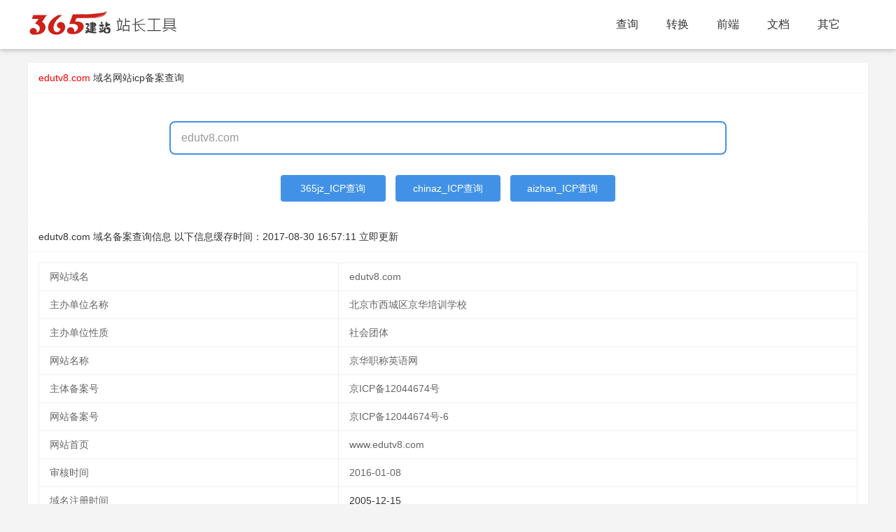

--- FILE ---
content_type: text/html; charset=utf-8
request_url: https://icp.365jz.com/edutv8.com/
body_size: 5326
content:
<!DOCTYPE html>
<html>
<head>
    <meta http-equiv="Content-Type" content="text/html; charset=utf-8" />
    <title>京华职称英语网edutv8.com域名网站icp备案查询 - 365站长工具</title>
    <meta http-equiv="X-UA-Compatible" content="IE=edge,Chrome=1" />
    <meta name="viewport" content="width=device-width, initial-scale=1.0, maximum-scale=1.0, user-scalable=0">
    <meta name="format-detection" content="telephone=no,email=no,address=no">
    <meta property="og:url" content="https://icp.365jz.com/">
    <meta name="keywords" content="域名备案查询,icp备案,edutv8.com,京华职称英语网" />
    <meta name="description" content="域名icp备案查询工具提供京华职称英语网edutv8.com,京ICP备12044674号-6域名工业和信息化部ICP/IP地址/域名信息备案查询平台、工信部网站备案查询。"/>
    <link href="/templates/toolskin/style/common.css?t=z246bd" rel="stylesheet" media="screen" type="text/css">
    <link href="/templates/toolskin/style/swiper.min.css?z246bd" rel="stylesheet" media="screen" type="text/css" />
    <link href="/templates/toolskin/style/animate.min.css?z246bd" rel="stylesheet" media="screen" type="text/css" />
    <link href="/templates/toolskin/style/365jz.css?z246bd" rel="stylesheet" media="screen" type="text/css" />
    <script type="text/javascript" src="/images/js/jquery.js?z246bd"></script>
    <script type="text/javascript">var uipre = "z246bd";var anim = "upbit";</script>
    <script type="text/javascript" src="/templates/toolskin/ui/ui.js?z246bd"></script>
    <script type="text/javascript" src="/templates/toolskin/js/wow.min.js?z246bd"></script>
    <script type="text/javascript" src="/templates/toolskin/js/365jz.js?z246bd"></script>
    <script language="javascript">
        function getcha(se,ctype) {
		    var domain=$("#host").val();
			let reg = /([a-zA-Z0-9]([a-zA-Z0-9\-]{0,61}[a-zA-Z0-9])?\.)+[a-zA-Z]{2,6}/i,res = reg.exec(domain);
            if (res && res.hasOwnProperty(0)) {
                domain=res[0].toLowerCase();
				if(domain.substring(0,4)=='www.'){
				    domain=domain.substring(4);
				}
				if(domain) {
                    var title = "查询";
                    if (ctype == 5) {
                        if(se=='chinaz'){
                            newopenurl("https://icp.chinaz.com/" + domain);
                        }else if(se=='aizhan'){
                            newopenurl("https://icp.aizhan.com/" + domain+"/");
                        }else if(se=='365jz'){
					        updateicp(domain,0);
                        }
                    }
                }
            }else {
                layer.msg('域名有误，请重新输入！');
            }
        }
		function updateicp(domain,ty){
		    var loadT = layer.msg('正在更新中,请稍候...', {icon: 16,time: 0,shade: [0.3, '#000']});
			$.ajax({
                type: 'GET',
                url: '/index.php?act=plugins&identifier=ajax&mod=geticp&domain='+domain+'&ty='+ty,
                success: function(d) {
					layer.close(loadT);
					if(d=='no'){
					    layer.msg('获取结果错误，请稍后再试！');
					}else{
					    location.href="https://icp.365jz.com/" + domain+"/";
					}
                    
                },
                error: function(XMLHttpRequest, textStatus, errorThrown) {
					layer.close(loadT);
                    alert("加载失败，请重新再试！");
                }
            });
		}
    </script>
</head>
<body class="index">
<div class="topbg fixed">
    <div class="z246bdheader">
        <div class="z246bdmain">
            <div class="logo"><h1><a href="https://tool.365jz.com/"><span id="logotool"></span></a></h1></div>
            <div class="z246bdnavmenu">
                <ul class="z246bdnav">
                    <li class="z246bdnav-item"><a href="https://icp.365jz.com/">查询</a></li>
                    <li class="z246bdnav-item"><a href='javascript:;'>转换</a></li>
                    <li class="z246bdnav-item"><a href='javascript:;'>前端</a></li>
                    <li class="z246bdnav-item"><a href='javascript:;'>文档</a></li>
                    <li class="z246bdnav-item"><a href='javascript:;'>其它</a></li>
                </ul>
            </div>
        </div>
        <div class="icon_menu"><a class="i_menu z246bdicon z246bdicon-spread-left"></a><a class="i_close z246bdicon z246bdicon-close"></a></div>
        <div class="bg_hover"></div>
    </div>
</div>
<div class="topPart"></div>

<div class="z246bdcontainer" style="margin-bottom:30px;">
    <div class="z246bdcard margin_t20">
        <div class="z246bdcard-header">
            <b><font color="#ff0000">edutv8.com</font></b> 域名<a href="https://icp.365jz.com/">网站icp备案查询</a>
        </div>
        <div class="z246bdcard-body">
            <div class="mb-banner-contentWrap">
                <div class="mb-searchFrame">
                    <input id="host" type="text" class="f-searchInput" value="edutv8.com" placeholder="请输入需要查询的域名" onkeydown="if(event.keyCode==13) getcha('365jz',5);">
                </div>
            </div>
            <div class="mb-searchtj">
                <table width="100%">
                    <tr>
                        <td align="center">
                            <a href="javascript:getcha('365jz',5);" style="width: 150px;">365jz_ICP查询</a>
                            <a href="javascript:getcha('chinaz',5);" style="width: 150px;">chinaz_ICP查询</a>
                            <a href="javascript:getcha('aizhan',5);" style="width: 150px;">aizhan_ICP查询</a>
                        </td>
                    </tr>
                </tbody></table>
            </div>
        </div>
		<div class="_74hiis1d6iv"></div>
    </div>
    <div class="z246bdcard">
        <div class="z246bdcard-header">
            edutv8.com 域名备案查询信息 以下信息缓存时间：<span class="time">2017-08-30 16:57:11</span> <a onclick="updateicp('edutv8.com',1);" href="javacript:void(o);" class="fz12 mt10">立即更新</a>
        </div>
        <div class="z246bdcard-body">
            <div id="icpresult">
			
			<table class="z246bdtable ">
                <tbody id="tlist">
                    <tr height="40"><td>网站域名</td><td><div id="cx">edutv8.com</div></td></tr>
                    <tr height="40"><td>主办单位名称</td><td><div>北京市西城区京华培训学校</div></td></tr><tr height="40"><td>主办单位性质</td><td><div>社会团体</div></td></tr>
                    <tr height="40"><td>网站名称</td><td><div id="wzmc">京华职称英语网</div></td></tr>
                    <tr height="40"><td>主体备案号</td><td><div id="ztbah">京ICP备12044674号</div></td></tr>
                    <tr height="40"><td>网站备案号</td><td><div id="wzbah">京ICP备12044674号-6</div></td></tr>
                    <tr height="40"><td>网站首页</td><td><div id="wzbah">www.edutv8.com</div></td></tr>
                    <tr height="40"><td>审核时间</td><td><div>2016-01-08</div></td></tr>
					<tr height="40"><td>域名注册时间</td><td><div><a href="https://whois.365jz.com/edutv8.com/" target="_blank">2005-12-15</a></div></td></tr>
                </tbody>
            </table></div>
        </div>
    </div>
    <div class="z246bdcard shopdata-intro">
								<div class="z246bdcard-header">该单位备案网站</div>
								<div class="z246bdcard-body z246bdrow z246bdcol-space20 siteclassrow">
								<div class="Content_1"><table class="z246bdtable">
									<thead>
										<tr class="thead">
											<td>网站域名</td>
											<td>网站备案/许可证号</td>
											<td>网站名称</td>
											<td>审核时间</td>
										</tr>
									</thead>
									<tbody><tr><td><a href="https://icp.365jz.com/yingyufudaoban.com/">yingyufudaoban.com</a></td><td>京ICP备12044674号-13</td><td>英语辅导班</td><td>2016-01-08</td></tr><tr><td><a href="https://icp.365jz.com/jhwxedu.cn/">jhwxedu.cn</a></td><td>京ICP备12044674号-9</td><td>暑假英语网</td><td>2016-01-08</td></tr><tr><td><a href="https://icp.365jz.com/shujiayingyu.com/">shujiayingyu.com</a></td><td>京ICP备12044674号-9</td><td>暑假英语网</td><td>2016-01-08</td></tr><tr><td><a href="https://icp.365jz.com/010wangxiao.com/">010wangxiao.com</a></td><td>京ICP备12044674号-14</td><td>京华网校</td><td>2016-01-08</td></tr><tr><td><a href="https://icp.365jz.com/100waiyu.com/">100waiyu.com</a></td><td>京ICP备12044674号-1</td><td>100外语网</td><td>2016-01-08</td></tr><tr><td><a href="https://icp.365jz.com/zhangkehua.cn/">zhangkehua.cn</a></td><td>京ICP备12044674号-18</td><td>京华职称英语网</td><td>2016-01-08</td></tr><tr><td><a href="https://icp.365jz.com/jinghuawangxiao.com/">jinghuawangxiao.com</a></td><td>京ICP备12044674号-18</td><td>京华职称英语网</td><td>2016-01-08</td></tr><tr><td><a href="https://icp.365jz.com/99wangxiao.com/">99wangxiao.com</a></td><td>京ICP备12044674号-7</td><td>久久网校</td><td>2016-01-08</td></tr><tr><td><a href="https://icp.365jz.com/360edu.net/">360edu.net</a></td><td>京ICP备12044674号-2</td><td>360教育联盟网</td><td>2016-01-08</td></tr><tr><td><a href="https://icp.365jz.com/zhangkehua.com/">zhangkehua.com</a></td><td>京ICP备12044674号-11</td><td>职称英语网</td><td>2016-01-08</td></tr><tr><td><a href="https://icp.365jz.com/jhwxedu.com/">jhwxedu.com</a></td><td>京ICP备12044674号-15</td><td>京华网校</td><td>2016-01-08</td></tr><tr><td><a href="https://icp.365jz.com/51668196.com/">51668196.com</a></td><td>京ICP备12044674号-5</td><td>京华网校</td><td>2016-01-08</td></tr><tr><td><a href="https://icp.365jz.com/5160edu.com/">5160edu.com</a></td><td>京ICP备12044674号-4</td><td>京华凤凰教育网</td><td>2016-01-08</td></tr><tr><td><a href="https://icp.365jz.com/jinghuazhicheng.com/">jinghuazhicheng.com</a></td><td>京ICP备12044674号-19</td><td>京华职称网校</td><td>2016-01-08</td></tr><tr><td><a href="https://icp.365jz.com/jinghuayingyu.com/">jinghuayingyu.com</a></td><td>京ICP备12044674号-19</td><td>京华职称网校</td><td>2016-01-08</td></tr><tr><td><a href="https://icp.365jz.com/juyisheng.com/">juyisheng.com</a></td><td>京ICP备12044674号-17</td><td>聚医生</td><td>2016-01-08</td></tr></tbody></table></div></div></div>
    <div class="z246bdcard shopdata-intro">
        <div class="z246bdcard-header">
            最近查询的域名
        </div>
        <div class="z246bdcard-body z246bdrow z246bdcol-space20 siteclassrow">
            <div class="Content_1"><li><a href="https://icp.365jz.com/wfsy.cc/">wfsy.cc</a></li><li><a href="https://icp.365jz.com/vsochina.com/">vsochina.com</a></li><li><a href="https://icp.365jz.com/china000799.com/">china000799.com</a></li><li><a href="https://icp.365jz.com/cchh6.com/">cchh6.com</a></li><li><a href="https://icp.365jz.com/hzcx120.com/">hzcx120.com</a></li><li><a href="https://icp.365jz.com/bdajob.com/">bdajob.com</a></li><li><a href="https://icp.365jz.com/gift12345.com/">gift12345.com</a></li><li><a href="https://icp.365jz.com/shcmusic.cn/">shcmusic.cn</a></li><li><a href="https://icp.365jz.com/ritualsoundscapes.com/">ritualsoundscapes.com</a></li><li><a href="https://icp.365jz.com/nydefydy.com/">nydefydy.com</a></li><li><a href="https://icp.365jz.com/njefyzy.com/">njefyzy.com</a></li><li><a href="https://icp.365jz.com/njefy.com/">njefy.com</a></li><li><a href="https://icp.365jz.com/njeyes.cn/">njeyes.cn</a></li><li><a href="https://icp.365jz.com/njzhendao.com/">njzhendao.com</a></li><li><a href="https://icp.365jz.com/upk100.com/">upk100.com</a></li><li><a href="https://icp.365jz.com/hn360e.com/">hn360e.com</a></li><li><a href="https://icp.365jz.com/he6699.com/">he6699.com</a></li><li><a href="https://icp.365jz.com/zhe8.net/">zhe8.net</a></li><li><a href="https://icp.365jz.com/yun365.com/">yun365.com</a></li><li><a href="https://icp.365jz.com/51hongli.com/">51hongli.com</a></li></div>
            
        </div>
    </div>
    <div class="z246bdcard shopdata-intro">
  <div class="z246bdcard-header">
    工具导航
  </div>
  <div class="z246bdcard-body z246bdrow z246bdcol-space20 siteclassrow">
    <div class="frame">
      <div class="Content_2">
        <table width="100%">
          <colgroup>
          <col width="120">
          <col>
        </colgroup><tbody> 
          <tr>
              <td>站长常用工具：</td>
              <td>
                <p>
                  <a href="https://icp.365jz.com/">域名备案查询</a>
                  <a href="https://whois.365jz.com">域名whois查询</a>
                  <a href="https://tool.365jz.com/pagestatus/">http状态查询</a>
                  <a href="https://tool.365jz.com/ip/">IP查询</a>
                  <a href="https://tool.365jz.com/useragent/">UserAgent查询</a>
                </p>
              </td>
          </tr>
          <tr>
              <td>代码转换工具：</td>
              <td>
                <p>
                  <a href="https://tool.365jz.com/htmltojs.html">HTML/JS互转工具</a> 
                  <a href="https://tool.365jz.com/Escape.html">ESCAPE 加密/解密工具</a>
                  <a href="https://tool.365jz.com/Gb_Big.html">简体/繁体互转工具</a>
                  <a href="https://tool.365jz.com/ScriptEncode.html">网页代码JS加密工具</a>
                  <a href="https://tool.365jz.com/jinzhizhuanhuan.html">进制间的相互转换工具</a>
                  <a title="MD5加密工具" href="https://tool.365jz.com/md5.html">MD5加密工具</a><br>
                  <a href="https://tool.365jz.com/CssDesigner.html">CSS在线编辑器</a>
                  <a href="https://tool.365jz.com/pagecolor.html">颜色代码查询</a> 
                  <a href="https://tool.365jz.com/Word_Spell.html">汉字转换拼音</a>
                  <a href="https://tool.365jz.com/danweihuansuan.html">公制单位换算工具</a>
                </p>
        
              </td>
          </tr>
          <tr>
              <td>其它工具：</td>
              <td> 
                <p>
                  <a href="https://tool.365jz.com/day.html">万年历</a>
                </p>
              </td>
          </tr>
          <tr>
              <td>帮助工具：</td>
              <td> 
                <p>
                  <A href="https://www.365jz.com/" target=_blank>建站</A>
                  <A href="https://soft.365jz.com/" target=_blank>建站软件</A>
                  <A href="https://www.365jz.com/htmljiaocheng/" target=_blank>HTML教程</A>
                  <A href="https://www.365jz.com/css/" target=_blank>CSS教程</A>
                  <A href="https://www.365jz.com/jquery/" target=_blank>jQuery 教程</A>
                  <A href="https://www.365jz.com/ajax/" target=_blank>AJAX 教程</A>
                  <A href="https://www.365jz.com/php/" target=_blank>PHP教程</A>
              </td>
          </tr>
      </tbody></table>
      </div>
    </div>
  </div>
</div>
</div>
<div class="z246bdfooter">
<div class="footerc">
    <p>Powered by <a href="https://icp.365jz.com/" target="_blank"><strong>icp备案</strong></a> <a href="/sitemap.xml" target="_blank">RSS地图</a> <a href="/sitemap.html" target="_blank">HTML地图</a></p>
    <p>copyright &copy; 2013-2024  版权所有 <a href="https://beian.miit.gov.cn" target="_blank" rel="nofollow">鄂ICP备17013400号</a>
<script>
var _hmt = _hmt || [];
(function() {
  var hm = document.createElement("script");
  hm.src = "https://hm.baidu.com/hm.js?dfe8f341b6f3b69837aab3d862b7a201";
  var s = document.getElementsByTagName("script")[0]; 
  s.parentNode.insertBefore(hm, s);
})();
</script>

<!-- WPA start -->
<script id="qd28521576036ccaf8c33ba78e7f6c6d7eef2429878a" src="" charset="utf-8" async defer></script>
<!-- WPA end --></p>
  <div class="clear"></div>
</div>
</div>
<script type="text/javascript">(window.slotbydup = window.slotbydup || []).push({id: "u6951956",container: "_74hiis1d6iv",async: true});</script>
<script type="text/javascript" src="//cpro.baidustatic.com/cpro/ui/cm.js" async="async" defer="defer" ></script>
</body>
</html>